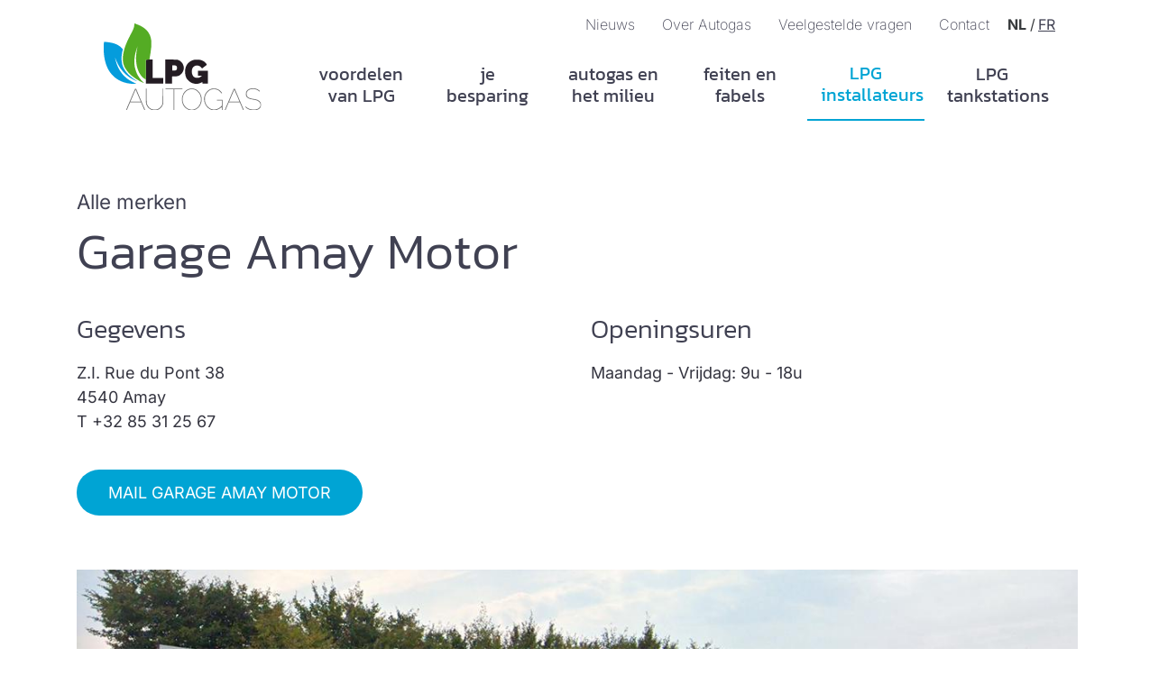

--- FILE ---
content_type: text/html; charset=UTF-8
request_url: https://www.autogas.be/nl/lpg-installateurs/garage-amay-motor/?lid=377
body_size: 2911
content:
<!DOCTYPE HTML><html lang="nl-BE"><head><META charset="utf-8"><TITLE>Garage Amay Motor</TITLE><link rel="stylesheet" type="text/css" href="/swfiles/body/20251215111822.lay.2.min.css"  media="screen" /> <META NAME="keywords" CONTENT=""> <META NAME="description" CONTENT="Garage Amay Motor in Z.I. Rue du Pont 38, 4540 Amay voor onderhoud en herstellingen aan LPG-wagens">   <link rel="canonical" href="https://www.autogas.be/nl/voordelen-van-lpg/garage-amay-motor/">   <link rel="alternate" hreflang="nl-BE" href="https://www.autogas.be/nl/voordelen-van-lpg/garage-amay-motor/"><link rel="alternate" hreflang="x-default" href="https://www.autogas.be/nl/voordelen-van-lpg/garage-amay-motor/"><link rel="alternate" hreflang="fr-BE" href="https://www.autogas.be/fr/les-avantages-du-lpg/garage-amay-motor/"> <link  rel="shortcut icon" sizes="16x16 24x24 32x32 48x48 64x64" href="/favicon.ico"> <link  rel="icon" sizes="192x192" href="/apple-touch-icon-192x192-precomposed.png"> <link  rel="apple-touch-icon-precomposed" sizes="180x180" href="/apple-touch-icon-180x180-precomposed.png"> <link  rel="apple-touch-icon-precomposed" sizes="152x152" href="/apple-touch-icon-152x152-precomposed.png"> <link  rel="apple-touch-icon-precomposed" sizes="144x144" href="/apple-touch-icon-144x144-precomposed.png"> <link  rel="apple-touch-icon-precomposed" sizes="120x120" href="/apple-touch-icon-120x120-precomposed.png"> <link  rel="apple-touch-icon-precomposed" sizes="114x114" href="/apple-touch-icon-114x114-precomposed.png"> <link  rel="apple-touch-icon-precomposed" sizes="76x76" href="/apple-touch-icon-76x76-precomposed.png"> <link  rel="apple-touch-icon-precomposed" sizes="72x72" href="/apple-touch-icon-72x72-precomposed.png"> <link  rel="apple-touch-icon-precomposed" href="/apple-touch-icon-57x57-precomposed.png"> <meta name="msapplication-TileColor" content="#da532c"><meta name="msapplication-square70x70logo" content="/mstile-144x144.png"> <meta name="msapplication-square150x150logo" content="/mstile-270x270.png"> <meta name="msapplication-square310x310logo" content="/mstile-558x558.png"> <meta name="twitter:card" content="summary">
<meta property="og:title" content="Garage Amay Motor I Autogas" />
<meta property="og:description" content="Garage Amay Motor in Z.I. Rue du Pont 38, 4540 Amay voor onderhoud en herstellingen aan LPG-wagens" />
  <meta http-equiv="X-UA-Compatible" content="IE=edge,chrome=1"><meta name="viewport" content="width=device-width, initial-scale=1.0"/><!--[if lt IE 9]>
  <script  src="https://oss.maxcdn.com/html5shiv/3.7.2/html5shiv.min.js"></script>
  <script  src="https://oss.maxcdn.com/respond/1.4.2/respond.min.js"></script>
<![endif]-->    <link rel="preload" href="//s1.sitemn.gr/users/lib/font-awesome/fonts/fontawesome-webfont.woff2?v=4.7.0" as="font" type="font/woff2" crossorigin><link rel="preload" href="//s1.sitemn.gr/users/lib/Ion Icons/ionicons.ttf?v=2.0.0" as="font" type="font/ttf" crossorigin><script>window.SMMapsInit = function(){};</script><script src="//maps.googleapis.com/maps/api/js?libraries=geometry,marker&key=AIzaSyC6WoCMM2jTD38mTm8iphHJdPilfJE4Gew&callback=SMMapsInit" type="text/javascript"></script><link href="//s1.sitemn.gr/users/lib/Owl-Carousel-v2/owl.carousel.v2.css" rel="stylesheet" type="text/css"><link rel="preconnect" href="https://fonts.googleapis.com"> <link rel="preconnect" href="https://fonts.gstatic.com" crossorigin><link rel="preconnect" href="https://fonts.googleapis.com"> <link rel="preconnect" href="https://fonts.gstatic.com" crossorigin><script type="text/javascript">
var sw_var_lid = 1;
var sw_var_pid = 10;
var cleanHOST = window.location.hostname;
var cleanURL_path = "/";
var sw_var_detailpname = "Garage Amay Motor";
var sw_var_detaillist = [{"lang":"2", "url":"/fr/les-avantages-du-lpg/garage-amay-motor", "title":"Garage Amay Motor"}];
</script><script type="text/javascript"  src="/swfiles/html/menu_1.js"></script><script type="text/javascript"  src="/swfiles/html/setup.js"></script>  <link rel="stylesheet" type="text/css" href="/swfiles/body/20251215111825.page.1.10.min.css" media="screen" /></head><body> <div class="s-laycomp2"><div class="s-comp-grid"><div class="block-15"><div class="s-flex smC16908SmSn1p3T7i62i8i160-style"></div></div><div class="block-16"><div class="s-flex smC16908SmSn1p3T7i62i7-style"><div><a class="s-link smC16908SmSn1p3T7i62i9i165-style" href="/nl/blog/" target="_self"> Nieuws</a></div><div><a class="s-link smC16908SmSn1p3T7i62i9i165-style" href="/nl/over-autogas/" target="_self"> Over Autogas</a></div><div><a class="s-link smC16908SmSn1p3T7i62i9i165-style" href="/nl/veelgestelde-vragen/" target="_self"> Veelgestelde vragen</a></div><div><a class="s-link smC16908SmSn1p3T7i62i9i165-style" href="/nl/contact/" target="_self"> Contact</a></div><div class="s-language__switcher smC16908SmSn1p3T7i62i9i166-style" data-sm-language="16908SmSn1p3T7i62i9i166"></div></div></div></div></div><div class="s-laycomp3"><div class="s-comp-grid"><div class="block-17"><div class="s-logo__wrapper smC16908SmSn1p3T8i187-style"> <a href="/nl/voordelen-van-lpg/" target="_self" class="logo_url"><div class="sw-logo-pic"><img class="sw-logo-img" src="/swfiles/logo/logo.svg?nocache=1768824399" alt="Autogas" /></div></a></div></div><div class="block-18"><ul class="s-menu sf-menu smC16908SmSn1p3T8i176-style" data-sm-menu="16908SmSn1p3T8i176"><li><a href="/nl/voordelen-van-lpg/" data-title="voordelen van LPG" target="_self">voordelen van LPG</a></li><li><a href="/nl/je-besparing/" data-title="je besparing" target="_self">je besparing</a></li><li><a href="/nl/autogas-en-het-milieu/" data-title="autogas en het milieu" target="_self">autogas en het milieu</a></li><li><a href="/nl/feiten-en-fabels/" data-title="feiten en fabels" target="_self">feiten en fabels</a></li><li><a href="/nl/lpg-installateurs/" data-title="LPG installateurs" target="_self">LPG installateurs</a></li><li><a href="/nl/lpg-tankstations/" data-title="LPG tankstations" target="_self">LPG tankstations</a></li></ul></div><div class="block-19"><button class="s-overlay__trigger smC16908SmSn1p3T8i178-style" aria-label="Open overlay" aria-controls="s-overlay--16908SmSn1p3T8i178" aria-expanded="false" data-sm-trigger="16908SmSn1p3T8i178"><span></span><span></span><span></span></button><div id="s-overlay--16908SmSn1p3T8i178" class="s-overlay smC16908SmSn1p3T8i178-style" aria-hidden="true" data-sm-overlay="16908SmSn1p3T8i178"><button class="s-overlay__trigger" tabindex="-1" aria-label="Close overlay" aria-controls="s-overlay--16908SmSn1p3T8i178" aria-expanded="false" data-sm-trigger="16908SmSn1p3T8i178"><span></span><span></span></button><ul class="s-menu sf-menu smC16908SmSn1p3T8i179-style" data-sm-menu="16908SmSn1p3T8i179"><li><a href="/nl/voordelen-van-lpg/" data-title="voordelen van LPG" target="_self">voordelen van LPG</a></li><li><a href="/nl/je-besparing/" data-title="je besparing" target="_self">je besparing</a></li><li><a href="/nl/autogas-en-het-milieu/" data-title="autogas en het milieu" target="_self">autogas en het milieu</a></li><li><a href="/nl/feiten-en-fabels/" data-title="feiten en fabels" target="_self">feiten en fabels</a></li><li><a href="/nl/lpg-installateurs/" data-title="LPG installateurs" target="_self">LPG installateurs</a></li><li><a href="/nl/lpg-tankstations/" data-title="LPG tankstations" target="_self">LPG tankstations</a></li></ul></div></div></div></div><main id="sw_content"><article id="scomp73" class="s-comp18">
  <div class="s-detail-banner">
    <div class="container-fluid s-col-bleed">
      <div class="row">
        <div class="col-lg-12">
          <div class="s-img-bg" style="background-image: url('/swfiles/files/autogas_garage_amay-motor.jpg?nc=1712047830');"></div>
        </div>
      </div>
    </div>
  </div>
  <div class="container">
    <div class="s-detail-header">
      <div class="s-loc-category">LPG</div>
      <div class="s-title-h4">
        <h4>Garage Amay Motor</h4>
      </div>
      <div class="s-address-beh">
        <div class="s-address">Z.I. Rue du Pont 38, 4540 Amay</div>
      </div>
      <div class="s-desc-beh">
        <p class="s-desc s-text"></p>
      </div>
    </div>
    <div class="s-detail-cont">
      <div class="row">
        <div class="col-lg-12">
  <div class="s-title-h5">
    <h5>Alle merken</h5>
  </div>
</div><div class="col-lg-12">
  <div class="s-title-h1">
    <h1>Garage Amay Motor</h1>
  </div>
</div><div class="col-md-6">
  <div class="row clearfix">
    <div class="col-lg-12">
  <div class="s-title-h4">
    <h4>Gegevens</h4>
  </div>
</div><div class="col-lg-12">
  <div class="s-text-beh">
    <div class="s-text"><p>Z.I. Rue du Pont 38<br />
4540 Amay<br />
<span><span>T</span></span>&nbsp;+32 85 31 25 67</p>
</div>
  </div>
</div>
    <div class="clearfix"></div>
  </div>
</div><div class="col-md-6">
  <div class="row clearfix">
    <div class="col-lg-12">
  <div class="s-title-h4">
    <h4>Openingsuren</h4>
  </div>
</div><div class="col-lg-12">
  <div class="s-text-beh">
    <div class="s-text"><p>Maandag - Vrijdag: 9u - 18u</p>
</div>
  </div>
</div>
    <div class="clearfix"></div>
  </div>
</div><div class="col-lg-12">
  <div class="s-button-list-beh">
    <div class="s-button-list">
      <a href="mailto:amay.motor@gmail.com" target="_blank" class="s-btn">Mail Garage Amay Motor</a>
    </div>
  </div>
</div><div class="col-lg-12">
  <div class="s-img-beh">
    <img class="s-img" title="Garage Amay Motor" alt="Garage Amay Motor" src="/swfiles/files/autogas_garage_amay-motor-groot.jpg?nc=1641894403" />
  </div>
</div>
        <div class="clearfix"></div>
      </div>
      <div class="s-control-nav">
        <a class="s-prev s-nav-link sw_alink" href="//www.autogas.be/nl/lpg-installateurs/garage-albert-martin/?lid=377" target="_self"><i class="fa "></i> </a>
        <a class="s-next s-nav-link sw_alink" href="//www.autogas.be/nl/lpg-installateurs/garage-auto-techno/?lid=377" target="_self"> <i class="fa "></i></a>
        <div class="s-overview-beh">
          <a class="s-overview s-btn-alt" href="/nl/lpg-installateurs/" target="_self">Alle LPG installateurs <i class="fa "></i></a>
        </div>
      </div>
    </div>
  </div>
</article>
</main><div class="s-laycomp5"><div class="s-comp-grid"><div class="block-23"><div class="s-text smC19277SmSn1p3T12-style"><p style="text-align:center">Deel deze pagina met je netwerk</p></div></div><div class="block-24"><div class="s-plugin smC19277SmSn1p3T13-style"><center><script data-smps-nocombine type="text/javascript" src="//s7.addthis.com/js/300/addthis_widget.js#pubid=ra-61893f5f6006d2ac"></script><div class="addthis_inline_share_toolbox"></div></center></div></div><div class="block-25"><div class="s-text smC19277SmSn1p3T14-style"><p style="text-align:center">Federation Butane Propane - Federatie Butaan Propaan VZW - BE 0407.141.860</p><p style="text-align:center">Volg ons op: <a class="sw_alink" href="https://www.facebook.com/AutoGasBE" target="_blank">Facebook</a>  I  <a class="sw_alink" href="https://www.instagram.com/autogasbe/" target="_blank">Instagram</a><br/> </p><p style="text-align:center"><span class="wysiwyg-font-size-14"><a class="sw_alink" href="/nl/privacy-beleid/" target="_self">Privacy beleid</a>  I  <a class="sw_alink" href="/nl/cookie-beleid/" target="_self">Cookie beleid</a>  I  <a class="sw_alink" href="#cookiemodal" target="_blank">Je privacy-instellingen</a><br/>Copyright 2023</span></p></div></div></div></div><div class="s-laycomp6"><div class="s-comp-grid"><div class="block-26"><div class="s-credits smC16908SmSn1p3T15i233-style"> <a class="sw-powered" rel="follow" href="https://www.erinas.be" target="_blank">Design: Erinas</a></div></div></div></div><script src="/swfiles/body/20251215111822.lay.2.min.js"></script><script type='text/javascript' src='//s1.sitemn.gr/users/lib/infoBox/infoBox.js'></script><script type="text/javascript" src="//s1.sitemn.gr/users/lib/Owl-Carousel-v2/owl.carousel.v2.js"></script><script src="/swfiles/body/20251215111825.page.1.10.min.js"></script></body></html>

--- FILE ---
content_type: application/javascript
request_url: https://www.autogas.be/swfiles/html/setup.js
body_size: -399
content:
var sw_LANG=new Array();sw_LANG[0]=new Array("Nederlands",cleanURL_path+"",1,"nl","nl-BE");sw_LANG[1]=new Array("Francais",cleanURL_path+"fr/les-avantages-du-lpg/",2,"fr","fr-BE");swvar_logomasking="yes";swvar_url="https://www.erinas.be";swvar_urltext="Design: Erinas";swvar_res_url="";swvar_res_urltext="";swvar_logotype="svg";swvar_intro="no";swvar_logodata=new Array("svg","200","200");swvar_cookies="yes"

--- FILE ---
content_type: application/javascript
request_url: https://www.autogas.be/swfiles/html/menu_1.js
body_size: -88
content:
var sw_MENU=new Array();sw_MENU[0]=new Array("voordelen van LPG",cleanURL_path+"nl/voordelen-van-lpg/","0","0","secure","","yes","4","_self","0");sw_MENU[1]=new Array("je besparing",cleanURL_path+"nl/je-besparing/","0","0","secure","","yes","11","_self","0");sw_MENU[2]=new Array("autogas en het milieu",cleanURL_path+"nl/autogas-en-het-milieu/","0","0","secure","","yes","5","_self","0");sw_MENU[3]=new Array("feiten en fabels",cleanURL_path+"nl/feiten-en-fabels/","0","0","secure","","yes","6","_self","0");sw_MENU[4]=new Array("LPG installateurs",cleanURL_path+"nl/lpg-installateurs/","0","0","secure","","yes","10","_self","0");sw_MENU[5]=new Array("LPG tankstations",cleanURL_path+"nl/lpg-tankstations/","0","0","secure","","yes","12","_self","0");sw_MENU[6]=new Array("over autogas",cleanURL_path+"nl/over-autogas/","0","0","secure","","no","16","_self","0");sw_MENU[7]=new Array("blog",cleanURL_path+"nl/blog/","0","0","secure","","no","8","_self","0");sw_MENU[8]=new Array("veelgestelde vragen",cleanURL_path+"nl/veelgestelde-vragen/","0","0","secure","","no","7","_self","0");sw_MENU[9]=new Array("contact",cleanURL_path+"nl/contact/","0","0","secure","","no","9","_self","0");sw_MENU[10]=new Array("404",cleanURL_path+"nl/404/","0","0","secure","","no","13","_self","0");sw_MENU[11]=new Array("Privacy beleid",cleanURL_path+"nl/privacy-beleid/","0","0","secure","","no","14","_self","0");sw_MENU[12]=new Array("Cookie beleid",cleanURL_path+"nl/cookie-beleid/","0","0","secure","","no","15","_self","0");sw_MENU[13]=new Array("Bedankt voor je bericht",cleanURL_path+"nl/bedankt-voor-je-bericht/","0","0","secure","","no","17","_self","0");sw_MENU[14]=new Array("CALCULATOR WIP",cleanURL_path+"nl/calc/","0","0","secure","","no","18","_self","0");sw_MENU[15]=new Array("dev",cleanURL_path+"nl/dev/","0","0","secure","","no","21","_self","0");swvar_currentlangindex=0

--- FILE ---
content_type: application/javascript
request_url: https://www.autogas.be/swfiles/html/menu_2.js
body_size: -103
content:
var sw_MENU=new Array();sw_MENU[0]=new Array("les avantages du LPG",cleanURL_path+"fr/les-avantages-du-lpg/","0","0","secure","","yes","4","_self","0");sw_MENU[1]=new Array("vos économies",cleanURL_path+"fr/vos-economies/","0","0","secure","","yes","11","_self","0");sw_MENU[2]=new Array("LPG et environnement",cleanURL_path+"fr/lpg-et-environnement/","0","0","secure","","yes","5","_self","0");sw_MENU[3]=new Array("faits et fables",cleanURL_path+"fr/faits-et-fables/","0","0","secure","","yes","6","_self","0");sw_MENU[4]=new Array("installateurs LPG",cleanURL_path+"fr/installateurs-lpg/","0","0","secure","","yes","10","_self","0");sw_MENU[5]=new Array("stations service LPG",cleanURL_path+"fr/stations-service-lpg/","0","0","secure","","yes","12","_self","0");sw_MENU[6]=new Array("à propos d&apos;Autogas",cleanURL_path+"fr/a-propos-d%c2%b4autogas/","0","0","secure","","no","16","_self","0");sw_MENU[7]=new Array("blog",cleanURL_path+"fr/blog/","0","0","secure","","no","8","_self","0");sw_MENU[8]=new Array("questions fréquentes",cleanURL_path+"fr/questions-frequentes/","0","0","secure","","no","7","_self","0");sw_MENU[9]=new Array("contact",cleanURL_path+"fr/contact/","0","0","secure","","no","9","_self","0");sw_MENU[10]=new Array("404",cleanURL_path+"fr/404/","0","0","secure","","no","13","_self","0");sw_MENU[11]=new Array("Privacy beleid",cleanURL_path+"fr/privacy-beleid/","0","0","secure","","no","14","_self","0");sw_MENU[12]=new Array("Politique de cookies",cleanURL_path+"fr/politique-de-cookies/","0","0","secure","","no","15","_self","0");sw_MENU[13]=new Array("Merci pour votre message",cleanURL_path+"fr/merci-pour-votre-message/","0","0","secure","","no","17","_self","0");sw_MENU[14]=new Array("CALCULATOR WIP",cleanURL_path+"fr/calc/","0","0","secure","","no","18","_self","0");sw_MENU[15]=new Array("dev",cleanURL_path+"fr/dev/","0","0","secure","","no","21","_self","0");swvar_currentlangindex=1